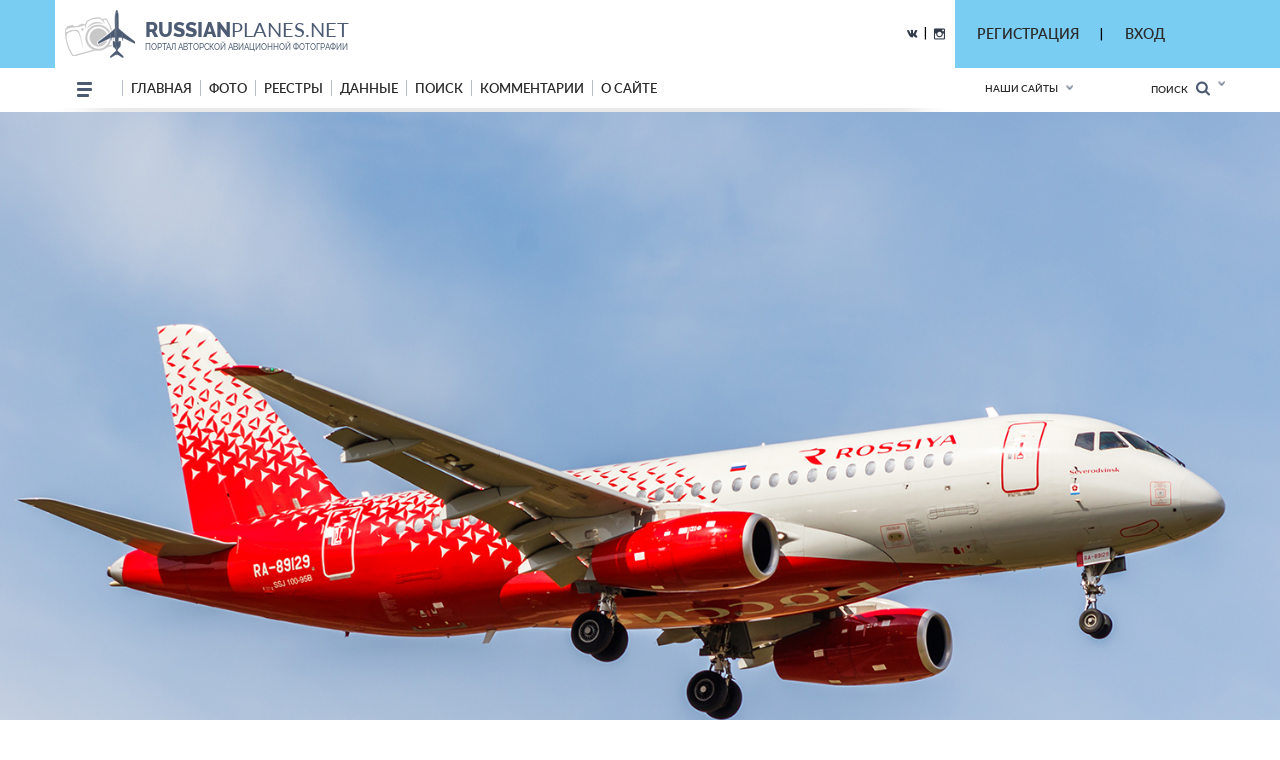

--- FILE ---
content_type: text/html; charset=utf-8
request_url: https://www.google.com/recaptcha/api2/anchor?ar=1&k=6LdtILEUAAAAACxJ0SCS80BmBN67j9H1tJfcXwdi&co=aHR0cHM6Ly9ydXNzaWFucGxhbmVzLm5ldDo0NDM.&hl=en&v=naPR4A6FAh-yZLuCX253WaZq&size=invisible&anchor-ms=20000&execute-ms=15000&cb=7las11usjmro
body_size: 44898
content:
<!DOCTYPE HTML><html dir="ltr" lang="en"><head><meta http-equiv="Content-Type" content="text/html; charset=UTF-8">
<meta http-equiv="X-UA-Compatible" content="IE=edge">
<title>reCAPTCHA</title>
<style type="text/css">
/* cyrillic-ext */
@font-face {
  font-family: 'Roboto';
  font-style: normal;
  font-weight: 400;
  src: url(//fonts.gstatic.com/s/roboto/v18/KFOmCnqEu92Fr1Mu72xKKTU1Kvnz.woff2) format('woff2');
  unicode-range: U+0460-052F, U+1C80-1C8A, U+20B4, U+2DE0-2DFF, U+A640-A69F, U+FE2E-FE2F;
}
/* cyrillic */
@font-face {
  font-family: 'Roboto';
  font-style: normal;
  font-weight: 400;
  src: url(//fonts.gstatic.com/s/roboto/v18/KFOmCnqEu92Fr1Mu5mxKKTU1Kvnz.woff2) format('woff2');
  unicode-range: U+0301, U+0400-045F, U+0490-0491, U+04B0-04B1, U+2116;
}
/* greek-ext */
@font-face {
  font-family: 'Roboto';
  font-style: normal;
  font-weight: 400;
  src: url(//fonts.gstatic.com/s/roboto/v18/KFOmCnqEu92Fr1Mu7mxKKTU1Kvnz.woff2) format('woff2');
  unicode-range: U+1F00-1FFF;
}
/* greek */
@font-face {
  font-family: 'Roboto';
  font-style: normal;
  font-weight: 400;
  src: url(//fonts.gstatic.com/s/roboto/v18/KFOmCnqEu92Fr1Mu4WxKKTU1Kvnz.woff2) format('woff2');
  unicode-range: U+0370-0377, U+037A-037F, U+0384-038A, U+038C, U+038E-03A1, U+03A3-03FF;
}
/* vietnamese */
@font-face {
  font-family: 'Roboto';
  font-style: normal;
  font-weight: 400;
  src: url(//fonts.gstatic.com/s/roboto/v18/KFOmCnqEu92Fr1Mu7WxKKTU1Kvnz.woff2) format('woff2');
  unicode-range: U+0102-0103, U+0110-0111, U+0128-0129, U+0168-0169, U+01A0-01A1, U+01AF-01B0, U+0300-0301, U+0303-0304, U+0308-0309, U+0323, U+0329, U+1EA0-1EF9, U+20AB;
}
/* latin-ext */
@font-face {
  font-family: 'Roboto';
  font-style: normal;
  font-weight: 400;
  src: url(//fonts.gstatic.com/s/roboto/v18/KFOmCnqEu92Fr1Mu7GxKKTU1Kvnz.woff2) format('woff2');
  unicode-range: U+0100-02BA, U+02BD-02C5, U+02C7-02CC, U+02CE-02D7, U+02DD-02FF, U+0304, U+0308, U+0329, U+1D00-1DBF, U+1E00-1E9F, U+1EF2-1EFF, U+2020, U+20A0-20AB, U+20AD-20C0, U+2113, U+2C60-2C7F, U+A720-A7FF;
}
/* latin */
@font-face {
  font-family: 'Roboto';
  font-style: normal;
  font-weight: 400;
  src: url(//fonts.gstatic.com/s/roboto/v18/KFOmCnqEu92Fr1Mu4mxKKTU1Kg.woff2) format('woff2');
  unicode-range: U+0000-00FF, U+0131, U+0152-0153, U+02BB-02BC, U+02C6, U+02DA, U+02DC, U+0304, U+0308, U+0329, U+2000-206F, U+20AC, U+2122, U+2191, U+2193, U+2212, U+2215, U+FEFF, U+FFFD;
}
/* cyrillic-ext */
@font-face {
  font-family: 'Roboto';
  font-style: normal;
  font-weight: 500;
  src: url(//fonts.gstatic.com/s/roboto/v18/KFOlCnqEu92Fr1MmEU9fCRc4AMP6lbBP.woff2) format('woff2');
  unicode-range: U+0460-052F, U+1C80-1C8A, U+20B4, U+2DE0-2DFF, U+A640-A69F, U+FE2E-FE2F;
}
/* cyrillic */
@font-face {
  font-family: 'Roboto';
  font-style: normal;
  font-weight: 500;
  src: url(//fonts.gstatic.com/s/roboto/v18/KFOlCnqEu92Fr1MmEU9fABc4AMP6lbBP.woff2) format('woff2');
  unicode-range: U+0301, U+0400-045F, U+0490-0491, U+04B0-04B1, U+2116;
}
/* greek-ext */
@font-face {
  font-family: 'Roboto';
  font-style: normal;
  font-weight: 500;
  src: url(//fonts.gstatic.com/s/roboto/v18/KFOlCnqEu92Fr1MmEU9fCBc4AMP6lbBP.woff2) format('woff2');
  unicode-range: U+1F00-1FFF;
}
/* greek */
@font-face {
  font-family: 'Roboto';
  font-style: normal;
  font-weight: 500;
  src: url(//fonts.gstatic.com/s/roboto/v18/KFOlCnqEu92Fr1MmEU9fBxc4AMP6lbBP.woff2) format('woff2');
  unicode-range: U+0370-0377, U+037A-037F, U+0384-038A, U+038C, U+038E-03A1, U+03A3-03FF;
}
/* vietnamese */
@font-face {
  font-family: 'Roboto';
  font-style: normal;
  font-weight: 500;
  src: url(//fonts.gstatic.com/s/roboto/v18/KFOlCnqEu92Fr1MmEU9fCxc4AMP6lbBP.woff2) format('woff2');
  unicode-range: U+0102-0103, U+0110-0111, U+0128-0129, U+0168-0169, U+01A0-01A1, U+01AF-01B0, U+0300-0301, U+0303-0304, U+0308-0309, U+0323, U+0329, U+1EA0-1EF9, U+20AB;
}
/* latin-ext */
@font-face {
  font-family: 'Roboto';
  font-style: normal;
  font-weight: 500;
  src: url(//fonts.gstatic.com/s/roboto/v18/KFOlCnqEu92Fr1MmEU9fChc4AMP6lbBP.woff2) format('woff2');
  unicode-range: U+0100-02BA, U+02BD-02C5, U+02C7-02CC, U+02CE-02D7, U+02DD-02FF, U+0304, U+0308, U+0329, U+1D00-1DBF, U+1E00-1E9F, U+1EF2-1EFF, U+2020, U+20A0-20AB, U+20AD-20C0, U+2113, U+2C60-2C7F, U+A720-A7FF;
}
/* latin */
@font-face {
  font-family: 'Roboto';
  font-style: normal;
  font-weight: 500;
  src: url(//fonts.gstatic.com/s/roboto/v18/KFOlCnqEu92Fr1MmEU9fBBc4AMP6lQ.woff2) format('woff2');
  unicode-range: U+0000-00FF, U+0131, U+0152-0153, U+02BB-02BC, U+02C6, U+02DA, U+02DC, U+0304, U+0308, U+0329, U+2000-206F, U+20AC, U+2122, U+2191, U+2193, U+2212, U+2215, U+FEFF, U+FFFD;
}
/* cyrillic-ext */
@font-face {
  font-family: 'Roboto';
  font-style: normal;
  font-weight: 900;
  src: url(//fonts.gstatic.com/s/roboto/v18/KFOlCnqEu92Fr1MmYUtfCRc4AMP6lbBP.woff2) format('woff2');
  unicode-range: U+0460-052F, U+1C80-1C8A, U+20B4, U+2DE0-2DFF, U+A640-A69F, U+FE2E-FE2F;
}
/* cyrillic */
@font-face {
  font-family: 'Roboto';
  font-style: normal;
  font-weight: 900;
  src: url(//fonts.gstatic.com/s/roboto/v18/KFOlCnqEu92Fr1MmYUtfABc4AMP6lbBP.woff2) format('woff2');
  unicode-range: U+0301, U+0400-045F, U+0490-0491, U+04B0-04B1, U+2116;
}
/* greek-ext */
@font-face {
  font-family: 'Roboto';
  font-style: normal;
  font-weight: 900;
  src: url(//fonts.gstatic.com/s/roboto/v18/KFOlCnqEu92Fr1MmYUtfCBc4AMP6lbBP.woff2) format('woff2');
  unicode-range: U+1F00-1FFF;
}
/* greek */
@font-face {
  font-family: 'Roboto';
  font-style: normal;
  font-weight: 900;
  src: url(//fonts.gstatic.com/s/roboto/v18/KFOlCnqEu92Fr1MmYUtfBxc4AMP6lbBP.woff2) format('woff2');
  unicode-range: U+0370-0377, U+037A-037F, U+0384-038A, U+038C, U+038E-03A1, U+03A3-03FF;
}
/* vietnamese */
@font-face {
  font-family: 'Roboto';
  font-style: normal;
  font-weight: 900;
  src: url(//fonts.gstatic.com/s/roboto/v18/KFOlCnqEu92Fr1MmYUtfCxc4AMP6lbBP.woff2) format('woff2');
  unicode-range: U+0102-0103, U+0110-0111, U+0128-0129, U+0168-0169, U+01A0-01A1, U+01AF-01B0, U+0300-0301, U+0303-0304, U+0308-0309, U+0323, U+0329, U+1EA0-1EF9, U+20AB;
}
/* latin-ext */
@font-face {
  font-family: 'Roboto';
  font-style: normal;
  font-weight: 900;
  src: url(//fonts.gstatic.com/s/roboto/v18/KFOlCnqEu92Fr1MmYUtfChc4AMP6lbBP.woff2) format('woff2');
  unicode-range: U+0100-02BA, U+02BD-02C5, U+02C7-02CC, U+02CE-02D7, U+02DD-02FF, U+0304, U+0308, U+0329, U+1D00-1DBF, U+1E00-1E9F, U+1EF2-1EFF, U+2020, U+20A0-20AB, U+20AD-20C0, U+2113, U+2C60-2C7F, U+A720-A7FF;
}
/* latin */
@font-face {
  font-family: 'Roboto';
  font-style: normal;
  font-weight: 900;
  src: url(//fonts.gstatic.com/s/roboto/v18/KFOlCnqEu92Fr1MmYUtfBBc4AMP6lQ.woff2) format('woff2');
  unicode-range: U+0000-00FF, U+0131, U+0152-0153, U+02BB-02BC, U+02C6, U+02DA, U+02DC, U+0304, U+0308, U+0329, U+2000-206F, U+20AC, U+2122, U+2191, U+2193, U+2212, U+2215, U+FEFF, U+FFFD;
}

</style>
<link rel="stylesheet" type="text/css" href="https://www.gstatic.com/recaptcha/releases/naPR4A6FAh-yZLuCX253WaZq/styles__ltr.css">
<script nonce="94yW0UE_5n5xnxRF4lr2Wg" type="text/javascript">window['__recaptcha_api'] = 'https://www.google.com/recaptcha/api2/';</script>
<script type="text/javascript" src="https://www.gstatic.com/recaptcha/releases/naPR4A6FAh-yZLuCX253WaZq/recaptcha__en.js" nonce="94yW0UE_5n5xnxRF4lr2Wg">
      
    </script></head>
<body><div id="rc-anchor-alert" class="rc-anchor-alert"></div>
<input type="hidden" id="recaptcha-token" value="[base64]">
<script type="text/javascript" nonce="94yW0UE_5n5xnxRF4lr2Wg">
      recaptcha.anchor.Main.init("[\x22ainput\x22,[\x22bgdata\x22,\x22\x22,\[base64]/[base64]/[base64]/[base64]/[base64]/SVtnKytdPU46KE48MjA0OD9JW2crK109Tj4+NnwxOTI6KChOJjY0NTEyKT09NTUyOTYmJk0rMTxwLmxlbmd0aCYmKHAuY2hhckNvZGVBdChNKzEpJjY0NTEyKT09NTYzMjA/[base64]/eihNLHApOm0oMCxNLFtULDIxLGddKSxmKHAsZmFsc2UsZmFsc2UsTSl9Y2F0Y2goYil7UyhNLDI3Nik/[base64]/[base64]/[base64]/[base64]/[base64]/[base64]\\u003d\x22,\[base64]\\u003d\x22,\x22IU3ChMKSOhJCLB/Ck2LDkMKIw7zCvMOow53Cs8OwZMKkwpHDphTDoB7Dm2ItwpDDscKtfsK7EcKeLGkdwrM9wro6eBnDuAl4w7nCoDfCl3BmwobDjTzDnUZUw63DmGUOw5URw67DrDXCmCQ/w6DConpjNnBtcW3DmCErKcO0TFXCgMOKW8OcwrtUDcK9wqrCpMOAw6TCqgXCnngbPCIaE3c/w6jDrBFbWD3CgWhUworCksOiw6ZUKcO/[base64]/DhAjDkkvCjMO2wr9KDx7CqmMJwpxaw79Bw4tcJMO2NR1aw5zCgsKQw63ClwjCkgjCnV3ClW7CszBhV8OrKUdCK8K4wr7DgRURw7PCqi3Du8KXJsKzL0XDmcK5w5jCpyvDrwg+w5zCqwMRQ3pNwr9YKMOZBsK3w5vCtn7CjVTCtcKNWMKEPxpebgwWw6/[base64]/w6YSwpx4wr9YawLDoMKWPjcoKzHCqMKXIsOcwrDDgMOnWsKmw4IaEsK+wqw2wr3CscK4dGNfwq0Sw7VmwrEqw7XDpsKQacKSwpByXx7CpGMhw7QLfSYuwq0jw57DqsO5wrbDs8K0w7wHwrp3DFHDgcKMwpfDuFvCisOjYsKuw6XChcKnXMKtCsOkdTrDocK/dk7Dh8KhGMOxdmvCi8O6d8OMw7B/QcKNw4fCuW17wro6fjsmwqTDsG3DosOXwq3DiMKHOx9/w7fDrMObwpnCnnvCpCFSwp9tRcOubMOMwofCssK+wqTChlfCkMO+f8KGN8KWwq7DrU9aYXdPRcKGScKGHcKhwpzCksONw4Ejw7Bww6PCqiMfwpvCgUXDlXXCk1DCpmoow73DnsKCNMKawplhZjM7wpXCt8OqM13CvkRVwoM5w4NhPMKuelIgb8KeKm/DrkIiwpslwrbDi8OIW8KaPsOQwotWwqTChcKTWsKCCcKGXMKhGWoEwqTCjcKqEynCh1HDrMK/UXQSdgsDCR3CrcOLDsOzw69iJsOow6tuIVDChDjCo2rCiVXCiMOvFgTDpMOsAsKpw5kIfcKzLk7CvsKhDSEERMK5IQBGw7JEYMKBRynDnMOcwrvCmwBYYMK9djkewpgyw5/ChMOoOsKjVMOowrsKwqrDosKww43DgFUFKsOnwqJqwpHDiFwPw5jDmADCnsKtwrgWwqnChhfDrzNLw4l0U8O0w7jCkE/[base64]/Cr3AywpDCoEB6w53CmhVtKsKGdcO4fcKQwp4Iw67DtsO1byXDqx/CjjvCs1zCrkrCgX/DphLCrsKxQ8KXZ8K2Q8KbfF/DiHlbwpbDgVl3Ex4sdTzCkHvCpDHDssK0YF0xwoluwrwAw4DDgMKfJ2Qwwq3DuMK+w6PClcOIwpHDucKkIm7ChTdNKsK5wqbDvHQ9wrBbNXjCpj00wqbCkMKVOSbCpcK/[base64]/DpMOjS8K3w5vDgMKpw4ZVAsKXDsOdw4EOwrRVw4xwwpVSwqbDhMOMw7fDimtyY8KxDcKcw69nwqTCncKUw7cwWyVyw4LDqGpiKzzCrl0mAcKAw4gfwp/CqwVdwpnDjhPDlcOMwqjDqcOhw4PCnsKewq5ybsKODQbCosOjNcK5X8KCwpQ6w6LDtVgbwoXCkV5hw4fDp1NyUh/DvnHCgcK3wr3DtcO/w5NoAg97w4vCmsKRT8K5w6EVwpfCnsOjw53Ds8KFC8OUw4vCvHwJw7wtdQs0w4QtXMOaRAhyw7Ytw6fCkk8iwqrCl8KRRA1/[base64]/CoMO6wpjDkMKqw63CkkbDo8KkwqRGAQ5pwoAjw69AbB/[base64]/[base64]/DjhE/[base64]/[base64]/[base64]/DgXUzwrEPwo5aw5jCkgrDiDfCu8OYJWjCkF/DtcKtLcKgZxoQNzzDgHsSwrjCv8O+w47DgMO8w77DiQTCgnDDon7DlX3DosKpWMKAwr4uwrEjWWx0wojCqj5cw7oOO1t8w6BEKcKpSybCj14TwqMHQsKZAsKuwrY9w5DDusKyUsKkKsO4IWkow7/DpMKoa35qecKwwqFrwqXDjAjDhVPDvMKAwqA1YBUvbGtzwqZ1w4Mow4Riw5B/F2ksL0rChhYewqFFwpZxw5zChsOew7bDnQvCuMO6NCLDhnLDtcOJwps3woURHDTCuMKERxpBSx9mKgTCmFtIw4jCksOSH8OSf8KCbR4Iw5QjwoXDh8OTwqxZEMO/wpdSY8Ohw7QUw5AuKz8jwozCuMOJwrfDvsKOZsOswpMxwqzDocK0wp1mwoBfwobDhkodQTPDosK/VcKJw6tCeMOTe8KTThjDh8ONL3J9wqfCgsKuOsK7MmLCnDPCl8KnFsKxIsOvBcKxwrIYw5vDt2NIw5gCUMOLw7zDhMODdgZgw6vChcO9esK1fUZkwq9sbsOZwqFyAsOxC8OIwqRPw7/[base64]/DshUkwrTCuHkZHMO7woDCtH1GVj3DqMOBWjpUeiHCtTlywq8Rwo8WVnEbw5M7B8OqS8KNARAdCGZ1w43DncKoR3PDlyYfFw/ChX1+Y8KTFMKFw6Q7RXxGw5AYw4/CrxfChMKdw7deQGnDmMKCeHzCoRwow4dcTDl0KipYwobDqcOww5XCqMOJw6zDpXHCunoXRsO2w4U2eMKNFRzCp31wwpLClcKawovDh8O9w7DDpQTCrizDkcOtwrAywqbCsMOPd2diYsKuw4vDjX7DvWXCj0/Cl8KUYhpmSh4zBgkZwqELw50Iwq/Co8Ktw5Rhw4DDix/Cu1fDuGsFQcK/TxVRBsOTT8KRwpTCocKTSnRawr3DicK2wpxZw4vDuMK+HmbDtsOYaCnDkTokwoVbGcKrQWYfw50owrlZwrvDoxPDmDtgw6TCvMKqwo9bBcKbwrHDl8OFwqHDm1rDsC9HaQbCgMOQZwMTwqBVwokAwqnDgRUZGsKzRmc5fgDCoMK1w6/Cr3JCwqBxHkYtXTxhw4cPEzoXwqtdw6o5JAVNwrbCgcKHwq/CgMOEwpBnRsKzwq3CksKgbRXDpGPDm8OMA8OXJ8Opw4rDmMO7QRlYMXPCu099IsOCb8OBcnx6D1sQwrMvwq3Cr8KDPgspD8OGwqzDpMKddcOywr/Dv8OQOH7Ckxpjw6InXEtow7ctw4zDi8O6UsKwXjh0Y8KRwqlHY3tGBmrDh8ObwpILworDllzCnQAZaiR9woZcwrfDv8O/wokQwpjCvwjCnsOPKcO5wqjDkcO8QUvDtjfDusK7wowIMRUVwoZ9wrl9w7/DjGPDqRB0L8O4RH0NwqfChWzChsOtDcKPNMObIsOkw5vCh8KYw5R3MRQsw6/[base64]/[base64]/a8KFCCg/fCPDkGDDpcO1S0ZDw4LDs3F9wr16CyLDvSZIwq7Dhh3CrXgRY2RMw4PDpFhEf8KpwqUWwozCuhMZwrrDmD4rVcKXbsKSGMO0VcOOaETCsxlAw5bCn2DDgyVbc8Kfw4o6w4jDosOLasOINSHDlMOMbsKjS8KOw4fCtcKfEjogQ8O/w43CrXbCinwOwocRYcKUwrjCh8OmMCcGS8O7w6fDlXIWfsKsw6XCoAPDj8Okw5JmW3pDw6DDsn/Cr8KQw4smwovDm8KMwrzDpn13ckbCncKxKMKowr7ChsKwwqAYw6nClsKrdVbDs8KvZDDCmsKVaA3CsRzCg8KBVB7CihLDg8Kgw4B1P8OOXMKhP8KuHzjDmcORDcOCGMOyW8Kfwp/Dk8KFdgZ3woHCv8OnE1TCisKXHcKCAcO0wrggwqdtcsKQw6/[base64]/CncORUsOFZUkfEWLDusO9UcKsMsOdwppaasKpwrI+K8KwwpprKg0ha0YYaD8hWMODbmfCqR/[base64]/DjF/[base64]/Dn8KDw67Dt8O/RsO5OWnCscKmZFdlF8KYw5ZHFjDDn0FoJsKUw4LCjsOmRcOWwr3CrGDDocOTw6cKw5XCuQjDlsOrw6RPwrYDwq/DocKxTcKew6ggwozDjlvCsyxuw63CgAXCqgPCusKCK8O1YsKtI2B/woJfwoUuwozCoyRpUCIJwp5QLMK4AGFewq/Co1MBEivDrMOlVcOuwolrw6/ChcO3V8OOw4DCt8K+VA7CncKuP8O3w6XDnihTw5cWw5bDrsK/[base64]/DcOQw7kGw4B5w5l5w7UKJcO/bCALwrI0w6HCsMOPZHwrw5/CkGseHsKdw4DCicO7w5oFSXHCqsKJSsK8M2PDjwzDux/CucKQMQTDhibCimbDvMKnwqDCrB43SFpjQxIAJ8OkRMOuwofDs2XDihYDw7jCszxAFEfCgg/DtMO1w7XCg2w/IcO6wpo+wphIwpzDocKYw64URMOlfQ47woRFw5zCjcK4JRgiPRQSw7VYwr8rwqPChyzCg8KywowzAMKuwo/DgWHCnxbDjMKmazrDlh1OKzzDksKcaDUPOQLCu8O3ShNdZcOWw5RqHsOrw5rCjkfDlW5yw5lmPANOw4MGHV/Dn37CnALCvsOMwq7CvnIwOXrCintxw6bCuMKef0Z+BgrDhD0MaMKYwrPChUjCiALCjsOxwpLDkzbDkGXCtMO1wpzDncK3UsOhwotlK2UsdkPCq1jCkUZTwpTDpMOmHyAiE8O+wqHCokXDtgxJwrfCtDJbWMKlL2/ChzPCvMKUAcOiBQbCnsO5UcK3YsKCw5rDkn0xHwnCrmgRwqMiwp/[base64]/ScKuwpdbwqU4w447RDZUNkDCmRXDp8KVw5cUw6Uow5jDhiFfLCnClF0wGsOTFkI1e8KpPsK5w73Cm8OswqbDgFMya8OQwo/Dq8OdSjfCpR4uwo/[base64]/DqytdF0pCwpPDtkEswpxFw7pTRcOaVVvDiMKfUsKZwoZ+ScKiw77CjMKOBw/CiMK6wrFNw57CpMO5Uig5EcKzwqnDm8Ogwr8kJgp8LjtBwrXCmMKxwrvDoMK3T8O8b8Oqwr/DnMOndDBbwpRDw5doFX9Pw6TCgjjCr0h/[base64]/[base64]/Du0bCtcOaWgJPw5kOV8KdKcKEwpIpRsKdwqYWw41UPU8Sw78Dw5BlY8OyCj7CgGjCrn5Ow4TDgcKOwr7CicKmw5XDiTHCtWbDusOdYMKVwpjCh8K1GsOuw6zCuVVjw68UbMKHw7sTw6xdwprDusKVCMKGwoR2wqw5TgfDlMOXwqHCjSxEwoDChMKILsOYw5UlwqXDo1/Ct8KAw4fCvcKBDQzDoh7DusOBw7sCw7HDtMKAwppuw5RrB1HDqhrCih3ClcKMZ8KKw7wnbwnDqcOYwpR6IQ7CkcKvw6TDmj/[base64]/DlkkswrksbcO3Bip5w4DDtF/DjRNYTlvCkw4xY8O3b8OpwrbCghBPwp1MGsO9w5bDtsOgNsKrw7TChcKhw5MfwqJ+Z8K6w7zDncKOXV9CWcOURsO9EMO1wpBNXVB/wpkjw5YweC0CNHfCqkVmF8K8WnAJUWgNw7cADsK5w4PCs8OAD10kw49VOcKjI8KDwoInQALCmE08IsK+XBnCqMOJDsO7w5NdYcO2wp7DnBo7wqwNw6x/McKIAx7DmcOMO8Kfw6LDqsOkwqRnYkvCkg7Duzknw4EUw6zCtMO/R2nDl8OBCWfDpsKDWsKKUQ/[base64]/a1AKw6/DlGTDgzXCvAbCt8O+wpHCi8OhIsORfsOkwpAuHHdcIsOFw4nCscKbE8OYCw0nIMKKw7Yawq/DijsdwojDscOuw6dzwo8kwoTCgzTDhh/Dv0bCvsKXc8KkbERQwqPDlVfDojcVCU7CijnDtsOpwobDpcKAY2Riw5/[base64]/CtcOpQA3DuHJsXF4Hw6/DlsK1NR1jwqPCmMKgaH5NRsKObSRuwqlSwohnFcKZw7t9wpHDjxPCvMObbsOpBFUWPW8TT8OlwqkbY8O1wpg5w4wyPn5owr/[base64]/[base64]/DgcKSw7zDm8Kte8Owwr3DpgAvPcKREcKawrd0w6rDlMOJfF3CtcOuLC7CicOlS8OMUSBEwr7CqQDDsnfDq8KJw7TDmsKXW1BfIsOGw45lSUxVwpjDuQZMZMOLw6/Do8KJNQ/CtgJjcUDCrwDDnsO+wq3CiAHCi8Kiw6bCsmzCrCLDh2kWa8OJP2I4HmPDjRdZcFUNwpXCusOmLGZkeDnClcO/w4ULXjECekPCusOTwq3DhcKzw4DDqgfCocOJwoPChgtdwqDDkMK5woLDs8KKeEXDqsKiwoNHw4E1wrvDmsObw5Usw6JLMh0bLcOvGwrDgSTCnMOFXMOoKsKsw5fDmsO4NMOow7dYQcOWDUTDqg8yw5U4cMOjW8KSWWI1w4ZbEsKAEFLDjsKnQz7DhMKgBcO/czHCm2FPRzzCjxLDu3JgLsKzZk1wwofDojfCmsONwpUow41Owo7DnMOWw65MTGnDjsKcwq7DqjDDgcKhccOcw77Dn37Dj0DDq8OtwojDq3xPQsK9fQ7DvhPDrMOwwofCpVAhL2/[base64]/CncKlXlALGn/[base64]/[base64]/CpsKewpbDq8KiGMODecKywrQ5BjtGMgzDicKQCsO/[base64]/CvDbDj1rCk8KeQ8OSwrl9ZcK0w7EFE8OgJ8KPTCXDlMKdCj/ChXLDsMKfRi7CtS9ywosLwo3CgsOaMAPDosKKw6R/w73CvyLDlRDCusKOJCA8VcKcTMK+wqrDqMKWAMOTdzdyCSQVwp/CrUfCq8Oewp3CtsOUVsKjLCrCmx56wrLCm8OSwqfDmsOwADXCmnkHwrvCgcKiw410VD7CmC0Kw61OwobDqWJLLcOcXR/DvsOKwrVtUFJra8ODw40Nw7fCs8KIwqA9wpnCmho9w68nPsOpXcKvwp1ww4bCgMKZwqjCoUB6CzXDv2hTOMOpw5/Dg31+MMOiGcOvwpDCnWEFBl7DgsOmBzjCp2MUL8O/wpLDp8OAbEnCvHzCnMKja8O8DnnDm8Ova8KawpPDtD0VwoPDp8OcOcKGX8Ohw73CjXFpGC3Djx/CgStZw50fw7/[base64]/[base64]/wpYAwqdyBzcZQcKoNG/CnQxfbMO2wo4sw4AJwq7CuADCi8KcMGnDnsKIwo08w6szIMO9wqfCvVpOCsKUwrRzbH/Dtyhdw6nDghfCnsKtBsKPFsKkGcOTw6glw5zChsOtKMOYwoTCvMOPdF4KwoNiwoHDhcOYR8OVwr5pwpfDscKdwqc+eVXCisKQecOULcK0SDxTwr9XRGh/[base64]/DpBYiXMOaD8OKUsK8wrPCqMO7fGJGciPDnl8HHcO/IU3CoQ4ZwpbDqcO7bsKaw5LCsmDCtsKBw7R8woo/FsKEw6rCgsKYw4xOw7XCoMKUwr/Do1TCoxrCqjLCssOIwozCigHDjcO0w5jCjcKQOBk6w4BSw5Z5Q8OmeBLDjcKoUCvDiMOJdHbClS7CvcKRDcOlYWolwr/CnH8Zw5Yqwr4YwrTCli3Do8KxDsKDw5guUWxKKcKSYMOwDzfCj2JCwrA/WHQww7nCp8KvSGbCjFDCqcK2IUbDkMOzSDUhFcKcw7LCkR9kw7LDhcKUw6DCnXkQeMONSRIbQyMGw40fdxx/S8K0w6ZiACtCCRDDi8K6w4jCh8K8w7xMfRR9wpXCkz7Cq0bDrMO9wpkUMsOTHm9Vw6tkG8K8wq4sPsOLw5UGwp3DjFzCkMO6AMObTcK7IMKTc8K7b8O/wpQSRA7DgVbDoAgAwrI3wo59AXshNsKBJMKSNcOsfMK/Y8OmwqvDglfCvcKQw64hfMK/b8K1wo0tNsK1W8O3wrPDvzAWwpw7TDfDhsKsXsOWFcODwrFYw7jCmsOWPgNwXMKgLcOBTsKPMxV9MMKdwrfCtxDDlcK8wqp9CMKmAl4yWsOxwpPCgMOzU8O8w59CAsODw5YyYU/[base64]/[base64]/DrsOiw53DhkFnJMOswodKwqPDikYxw5rDj8KBw7LDrMKRwpsGw7XCksOlwrtMC0R6IhpjaS7Cl2ZrRW5ZXSIDw6MRw5xHKcORw6cqZzjDrMOvQsKmwo8xwp4qw4HCrMKfXQd1dXLDtkI6wqrDswZew4bChMOwE8KDbgLCq8OndgHCrGMKbB/DuMKLw4tsfsO1wqZKw7pLw6spw5nDjsKPesKIw6cFw6V1FcOgM8KJw4nDoMKxCHdUw5TCpk0QWHZSRcKYbzlQwpvDrF/[base64]/AyjCjsKCw7PCgD7DisKvwqVLesO6wqlqPsKZd8KXGsOTIGrDoxTDsMKcJ2/CgMKDLUxpbsKEdTNdTcKrPT3CvcKpwpcxw5LClMKzwrgywqkSwqLDqn3DlTjCqcKAJ8KvChfDlMKZCV3ClMKvA8Orw5MSw7JJdmg9w4QsKgbCncKlw4vDolpnwrNZbcKaPsORL8OCw4w+IGlew7/DpcKNBcKPw5/CrsOoYVFwbsKOw6DDjsK0w7HCmsK9KEfCkMO3wqvCo1fCpSbDjhNFDyPDh8OGw5MsKMKAw5FfGMOMQsOzw404d0nChR7Cql/ClEbDncOWWBDDhB9yw7rDogLDoMOPG1Eew53CuMK9w4ofw4NOVVxFejZLDsKswrxGw7MmwqnDtgliwrMcw6Vqw5wVworChMKjU8O3O3FaKMKawoJ5HMOvw4fDv8KAw7VyLcKZw7d+anJdUsOGSGrCqsKvwoBXw4ZWw7rDgsOwHMKiZF/Ct8Ovwox/EcOEBnlrBMKuGT0oYhRJfsKKNVnCgi7Dmh9bJQPCiHQdw69hw4oHwonCgsK7wpTDvMKBJMKxbWTDqW/CrwQUHsOHWsK5SnILw6TCoXFeZcKMwo5Cw6kUw5JwwrA0wqTDnMOjMcOydsKnYTE8wrZtwppqw5jClSk+O1TCrFdWPVcdw4ZkK0wXwqV4XSHDu8KCDyYeDGoawqbCnwBqI8Kkwq8qwoDCscK2OVR2w4PDuBxuwr8SQEvDnmJ/MMOdw7R5w6PCrMOgf8OMNSXDjV1/wpvCssKoKXF2w5/ChEpSw5XCjnbDrMKRwpw5B8KTwqxkUcOwIjvDhh9owp1gw5UVwp/CjBfDtMKdC1DCgRrCmQXDhA/Co0V8wpI3WkrCg2HCqEghA8KPw4/[base64]/DkHvCuGtUcyA7w5LCiMK6w5PCu1XDucONwqYtIcKzw43CrVzChsK/[base64]/WAM8wq8IfMKKNHzCssOYw5w2fcKeGsKgw4oAwqsKwrhBw6jDmMKiUCHDujvCmMO6IMK2w5xMw67CgsOBwqjDhBjCnXTDvBEIZ8KywrIzwqMrw61fI8OLWcOrw4zDhMOPWUzCtU/DlsK6w4LChkXCvMKhw5xawrN6wqI+wotVcMORRnLCtcOzZBNcJMKhwrd9YF9hw5ovwqvDjENoXcOowoF4w7NzMcOJe8KJwpjDnMK8fnDCuSLDggDDm8OjD8O0wp4ETy/CrAfCgsOSwpvCpsKUw4PCsW/[base64]/DgsOmVMOMB8KQZ8Klw4jCjcO4wro4YxIlKHwzHcOHwp3DmcKEw5fCv8Opw7sdwrwpOEQ7XwzCnDldw40BJ8ONwrrDmhjDgcOAAxfCtcKIw6zCjsKaecOBw73CsMOEw5vCh2TCqEonwofCocO2wroMw6A3w4TClMK8w7lkasKmN8KqSMK/w4vCuXIKWXA3w6jCuGk1wp3CqsOTwp9JGsOAw791w6fCtcKwwqFswq5tNgdEN8K1w7IQwqlPH0/DucKNeh8Yw48+M2TCrcOEw4xvd8KlwpnDtHcowph/w6rChlbDlWBgw6fCnRwxBlVvACxXXsKOwrU6woMobsOFwqwqwopNfRrCucKHw5tDwoNxDsO7w7DDvzwXw6TDmXPDmgAPHXU5w4IMX8K/[base64]/ChzzCl8KfeMKjZRVWw6tLQsKRDxrCoDlQdcOnKMO2U8KxbMOew7rDmMO9w6/CpsKAKsO+Y8Oqw6rConwewojDnyvDi8KvS1fCoGkHcsOQYMObwpfCiwAgRMKOEsO1wppzSsOeEjwxWj7CqzANw5zDjcKzw6wmwqYBJUZDWDvChGzCp8Kmw7kEYnEZwpjCvBDDs3xZdBcvfcO/wo9kLgtuIMOPw4HDusO1bcKgw6FwFm49L8OewqYtIsKiw57DtsO+PsO2FiR2wojDslXDh8K4fxzCn8KddHAvw6bDj0nDokDDpWIWwoUxw54Ew6t9wqXCpQXCnj7Djgt/w40ww7s5wpHDjsKOwozCpMOTA0nDj8ObaxQxw4N5woNjwqd2w7ABHy5ow6HDhsKSw6XCscK4w4RGdBAvwpVdewnDocOZwq/Ct8OcwqUHw400AlhRVBhzeQJmw4BOwrLCiMKSwo7ChjnDmsKrwrzDtntmw7N/w4lywo/DuyXDncK5w4XCvMOpwr7CrAMjEMKZWMKDw6xUSMK6w7/Du8OhOcOsDsKQw7nCpnF7wqxJw6fCiMOcM8OVIEnCp8O9wrxOwrfDtMKjw5nCvlZHw6/[base64]/DnywoMnN8w4/CmMOUwp9Nw4bDjGzCvBTDmH0jwqDCk0fDswDCmWVAw4pQByhDwrPDujPCs8OIw7zCkwbDs8OgCMOEDcK8w44if0A+w7pJwpYBSwjDumfDl3TDizDCqSjCmcK7MsOkw7AowpDCjR7DisK+wrstwo/DvMOxI3xMU8OxMMKBwroMwq8Nw6s+HGPDtjXDj8OmTwTCpsOeY3pIw70yXsK3w64yw6lFeVAsw7jChAjDrxrCoMOrAMODXn/DlnM/f8Obw6rCi8Kwwo7ClmhKYDnCukzCuMOMwozCkx/ClWDCvsKoeBDDlkDDq0bDiTTDhkjDmMKlwrdFY8Kzcy7Cq2EpESXCgsKCw5MdwqkteMOuwq57wp3CpcOBw4w1wpTDmcKCw6nCr2nDnA5zwoXDiS/CqA4fRQZbcGsNwq5uTcK+wpFcw6FPwrTDmRXDtV9OGHlgw7/[base64]/DsiluNWghKVjCv2LDjMO2wp57w44xXcKMwqzCicO8wpgHw51QwpgRwpF7wqA4MsO+A8KHDsO/[base64]/wqg9KwPDjSQCOnXCozpKecKaQMOtPgomw5ZXwqjCtMORXcKow5nDncOVBcOgcsO8Q8KkwrbDl17DgxkBdB4jwpLCucOrKsKkw7fClsKJPXY9EltHGMOJVRLDtsO7KiTCv2svVsKswqXDusOHw4pMYsOiL8K8wpNUw5hlYxLCiMODw7zCp8KWUB4Dw5wow7/Ch8K0Y8K8J8OFMMKZeMK/M3ZKwpkSXmQbFSrCsmRXw5fDtQVqwqRxP2hzYMOiO8KKwqANOMK8IjMWwpkOV8OGw603NcOAw7dTw5sBWzjDtcOBwqFZOcKQwqloecKHGCLCt3TDuWvChhTDnQjCu3k4acO9LMK7w709Fks4JMK7w6vCkhgvAMKAwqFaXsKuFcOqw40lwq1/w7c1w4/DuRfCvMObRMKfMcKoEznCpcKRwoQOCULCgS1Gw41rwpTDnkcTw6sla1FFS2XCpDQZJ8KhMMKYw4pNV8Khw5XCgMOBwpgDYRDCgMK8wo/Dl8K7d8KkHwJKMGs8wowkw6Uzw4tRwqjChjHClMKIw68Ow6l9D8OxDQbCvBlBwqvCnsOewq7ClDLCv1QGNMKVI8KeOMONUsKbJ23CsQ4PEyssd0jCjBFEwq7CqcOwB8KTw7EMaMOoKcKiK8K/[base64]/CjSVwwptFAMKSccKZwo3Clk4lYyLCiUrDrnFTw4lvw6XDkAt7dHl1JsKNwpBswpd9woo8w7jDvCLCjTDCh8Kywo/[base64]/CmsKSwqsgIxnClcKwworCnEzCkncMwo05w6Mzw6PCk0fCkMOcRsKGw6MeC8KxYMKdwq4iNcOfw6tZw57CjsKjw7LCnwHCr2JMW8OVw4UwDj7Ck8K/CsKdQsOsXzE1DUjCr8OkeQoxJsO2SMONwpVgCVTDkFcrGgJWwo17w7IdBcOkd8Omw5PCsRHCoB4qRXzDiWHDucO8X8OoQRsdw4h6cAPCgFJKwp8tw7vDh8OtN2jCr3/DlsK1Q8K9bMOkw4wsWsKSBcKPdgnDhgpEa8OuwpLCjDA4w5HDoMOIXMK0TcKePXlCw5tQw4hrw60/GAU9V3bCrgLCmMOiJz07w73CoMONwqXClAgJw5QcwqHDlT/DqhYfwoHCn8OjCcOGOsKxwoRtCMKtwpU+woHCt8OsQgYdZ8OaNcK7w5HDpSI8w4sfwp/CnUjDumhFVcKVw74Tw4UGGVjDtsOCZkDCvlBTZMObSHDDuE/CmHvDhRB6OsKZC8K1w57DkMKBw67DnsKDV8KDw5zCskLDnmbDjXRNwrx8w61wwqRuP8Kkw5TDl8OTL8KbwqDDgADDpcK0fMOrwpfCu8Ovw7DCu8KZw6p4wrsGw7h3aQTChSzDsVQNAMKgD8K2ZcKBwrrDg1tTw6BfYxXCkDgCw4cBFVrDvMKdwqfDncKBw4/DvwVpwrrCpMOtWcKTw6Fww7lsLsOiw6csMsKTwqPDtwTCmMKUw5HDgAA1O8KZwqtOP2vCgMKTE2LDh8OTBkAvfz3DjXbCsUQ2w7EEa8ObWsOCw7fCjsKjD1TCpMOYwozDgcOhw55ww6NQWsKVwpfDhcKiw4XChWjCg8KEeDF9YC7DlMOFwrx/Hj43w7/[base64]/[base64]/DpR/[base64]/CuAUsBywWSMK6wr1GWMKywqRBwpRlw6fCmHJ2wodhZRPDicONRsOQGyPDnhFPW37DmXDDgsOIQMOILR4gV1LDv8Orw5DCsinDiGUTwqDCo3zCmcKtw4TCqMOTCsOiwpvDscKCUFEEEcKKwoHDnEdKwqjDkk/CvMOnCHPDqklUZm8qw43CtnTCjMK1wrTCjn9twqENw4xRwoMvb2fDoBHDnsKew6/Dn8K2ZsKKEn9ATjjDisOXPRDDonMvwqTCtlZiwogwP3R/XA1wwpPCoMKsCwkjwpvCok5KwoEFwpjDk8O/awzDmsO0wrfCkGnClzV+w5TCtMK/KsKbwrHCvcKMw5IHwqpRL8O3PcKBPcOAwqDCkcKywqHDnEbCo23DhMO1UsKhw4bCqMKfYMODwqw/HifClxPCmnB3wqvDvDNNwo/CusKWK8KPccOROnrCkEjDjcK+EsO7wqcswonCg8Ksw5HDoyg2HcKQI13Cg0TCnl/CnWHDlFoPwpIwAsKbw4PDgcKMwoRJW3bCvV9kDFrDl8OOUsKbXhtTw4wWf8KgacORwr7CpsO2TC/DnsK9wofDnQFNwpnCo8O5PMOAcMOCJh/CtcOzacKBVAoCw7xKwonCk8K/AcKfJMOPwq/CjD7DlG8qwqXDrATDun58wpDDu1MrwqdXA0Ynw6Rcw4d9JhzDuTHCq8O+w6fCgEPDqcKGMcOnXRFjFsOWN8KBwp3Ctk/DmsOYKcKuIDzCgMOkw53DrsKrUEnCgsO7fsKQwrxdw7TDj8OowrPCmsOrVBnCk1/Cq8KIw7xFwqXCqMKJEDgWAl0RwqrCr2YQLTLCqFBwwpvDg8KVw5k/EcO2w69ZwqxdwrYFZSDCkcKPwpJ3bMOPwq9zRsOYwp5Qwo/DjgxkOMKIwonDkcOMw5B0wprDjT7DjlQuDBo5YUfDhMKGw4AHfn0Zw7jDvsKuw7fDpEvCrcOlenU1w6vDmkshR8K6w6jCpsKYRsO0NMKewo3Dh28CFW/DoEXDtcOtwqPCjlDCpMOOOxvCgcKAw5c/B3TCnUvDlA3DpQjCsi8swrHCjWpGTgQbU8KSfhoYaj3CkMKRYWsJWMOiTMOkwrgJw5VBTsOZf3EswovCqMKhKQvDssKaMsKow41SwrkCeS1FwoPCmD7DlCBHw6x2w7k7MsORwplRaDLCvMKoRlAuw7bDqMKEwpfDoMOKwrLCpWvCj0/CuHPCvTfDl8K4VX/DsVAxB8KSw7N0w7TCn0LDlMOvPlXDukDDhMO9WsOqGMKOwo3CjHgvw6Q+w4wUI8KCwq94wqzDlXrDgMK/MW3CrQk3fMKOE2LCnzM/GWBIS8KswoHCkcOnw54gFVfCh8KYFzdTw680DFvDnVLCk8KOTsKXacODZMOhw5bCuwrDn1HCnsKSw4Nsw4lmFMKQwrzCtC/DiUjCvX/DpUzDhzrChR3ChRUvW0DDqCYacA9iKcKJRhjDhMKTwpvDj8KewpBmw7Eew4nDhWLCqGIsasKnfD8rd0XCosOgFjvDjMO2wq7DvhJxOn3CssOqwr9qU8KGwp0bwpcNOcOwSzgjdMOhw5BoT1JJwp8LRcOUwoUrwo97IsKieA/[base64]/DjcK6FRBNwo18UEpow4Z8wrnCusOMw7/[base64]/w7jCtMO/wrsJwqTCi8OrwrHDqcOBCn7DkzTCgwXCmcO5w6NSNMOHXsKpw7M6DhbCrDTCkWwRw6NDFRbDgcKvw5XDuwg2Kxtew65nw7p/[base64]/Ct8OAwpnCkMKSPmFZJkxGN8KFwrNhw55IwrrDnMKRw5nDr2Ftw5t3wrrDucOdwo/[base64]/CqsONw4IPw6HCjx3DpHRRw5/DpkHClCfDhcOrcsKMwpTDundHOnPDpmIcU8KSTsKXXkUWXmHCoxdAaETCiCgDw7F+wpLCosOrV8OqwpLCq8ONwovDuFpVLsK0ZEHCsiYTw7vChcKeXkcCQMKtw6g5w7IGETbChMKRSMKtVW7CjFjDosK5w6hIO1U/[base64]/CuVhdIcKxXMO7BMKpw6cKJTDCuMOmbMOuw7vDocOFw4omOTEow4zChMKaf8Kywo9wOkHCpV/DnsODVcONW1Eww5bCusO1w5sGGMOUwroGasObwpJ9e8KVw71DCsK9YQ1vwrhEw4LDgsORwrzCmMOpcsOFw5zDnllhwqHDlG/CqcKNa8OsAsOCwpMdE8K/BsOVw6gvT8Kww5vDtsKkGX0gw7RbUcOGwpZ3w4x7wrzDoSfCnnbCvsKswr/CisKrwq3ChSDCpMKqw7fCv8OLTcORcVMvfGd4MkLDqlo8w6TCunTCn8OJZhQ7d8KLdRnDuhvCsnjDq8OVL8KEXR3DsMKbOzjDkcOjdcKMbVvCmAXDvRLDrE5/YsKnw7Zhw6bCusOsw6XCtFTCtlR3EhpIa0VyasKAKTVuw4nDk8K1AyYYCsOwMyBZwrDDt8OMwqBjw7bCtA\\u003d\\u003d\x22],null,[\x22conf\x22,null,\x226LdtILEUAAAAACxJ0SCS80BmBN67j9H1tJfcXwdi\x22,0,null,null,null,0,[21,125,63,73,95,87,41,43,42,83,102,105,109,121],[7241176,572],0,null,null,null,null,0,null,0,null,700,1,null,0,\x22CvkBEg8I8ajhFRgAOgZUOU5CNWISDwjmjuIVGAA6BlFCb29IYxIPCJrO4xUYAToGcWNKRTNkEg8I8M3jFRgBOgZmSVZJaGISDwjiyqA3GAE6BmdMTkNIYxIPCN6/tzcYADoGZWF6dTZkEg8I2NKBMhgAOgZBcTc3dmYSDgi45ZQyGAE6BVFCT0QwEg8I0tuVNxgAOgZmZmFXQWUSDwiV2JQyGAA6BlBxNjBuZBIPCMXziDcYADoGYVhvaWFjEg8IjcqGMhgBOgZPd040dGYSDgiK/Yg3GAA6BU1mSUk0GhwIAxIYHRG78OQ3DrceDv++pQYZxJ0JGZzijAIZ\x22,0,0,null,null,1,null,0,1],\x22https://russianplanes.net:443\x22,null,[3,1,1],null,null,null,1,3600,[\x22https://www.google.com/intl/en/policies/privacy/\x22,\x22https://www.google.com/intl/en/policies/terms/\x22],\x22ldnqhnz864C78aRJyMJx3prCWgW6kTvS0N6bT3ihabc\\u003d\x22,1,0,null,1,1762414192071,0,0,[201,243,101,201,10],null,[231],\x22RC-KU25ybNXBtYd-w\x22,null,null,null,null,null,\x220dAFcWeA69C_qM3KJdq40MBylU-vDlRNYlEimRxuGdZHlWODbrc6OmYwH1V-vNBJWNM03FZnCeFHDKQeHSxWbGQ124oks0O7RwBQ\x22,1762496992368]");
    </script></body></html>